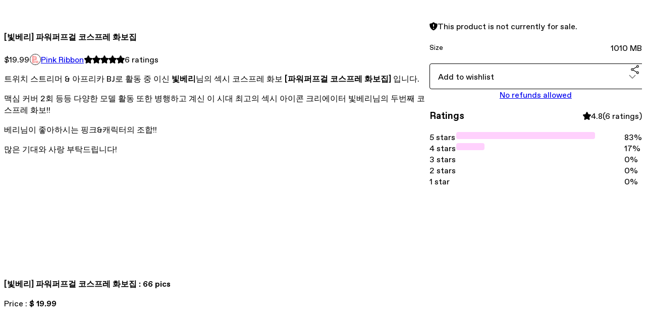

--- FILE ---
content_type: text/html; charset=utf-8
request_url: https://pinkribbon.gumroad.com/l/berry003
body_size: 8367
content:
<!DOCTYPE html>
<html lang="en">
  <head prefix="og: http://ogp.me/ns# fb: http://ogp.me/ns/fb# gumroad: http://ogp.me/ns/fb/gumroad#">
    <link rel="dns-prefetch" href="//assets.gumroad.com">
    <link rel="dns-prefetch" href="//static-2.gumroad.com">
    <link rel="dns-prefetch" href="//public-files.gumroad.com">
  <title inertia>[빛베리] 파워퍼프걸 코스프레 화보집</title>
  <meta name="action-cable-url" content="wss://cable.gumroad.com/cable" />
  <link rel="stylesheet" crossorigin="anonymous" href="https://assets.gumroad.com/packs/css/design-93f8cfce.css" />
    <style>:root{--accent: 255 209 253;--contrast-accent: 0 0 0;--font-family: "ABC Favorit", "ABC Favorit", sans-serif;--color: 0 0 0;--primary: var(--color);--contrast-primary: 255 255 255;--filled: 255 255 255;--contrast-filled: var(--color);--body-bg: #ffffff;--active-bg: rgb(var(--color) / var(--gray-1));--border-alpha: 1}body{background-color:#ffffff;color:#000;font-family:"ABC Favorit", "ABC Favorit", sans-serif}
</style>

  <meta name="csrf-param" content="authenticity_token" />
<meta name="csrf-token" content="-4F4X0NgZSTnzpzfjbaf9aTQ7Jx2r4_Gxioxa-pZvhCeR7EdTAQm3QyPZ1KRxuvO96b6lRz-42puuNOX6l4ELQ" />
  <meta charset="utf-8">
  <meta content="149071038533330" property="fb:app_id">
  <meta content="http://www.facebook.com/gumroad" property="fb:page_id">
  <meta property="twitter:site" value="@gumroad">
  
    <meta content="Gumroad" property="og:site_name">
    <meta content="https://pinkribbon.gumroad.com/l/berry003" property="og:url">
    <meta content="트위치 스트리머 &amp;amp; 아프리카 BJ로 활동 중 이신 빛베리님의 섹시 코스프레 화보 [파워퍼프걸 코스프레 화보집] 입니다.맥심 커버 2회 등등 다양한 모델 활동 또한 병행하고 계신 이 시대 최고의 섹시 아이콘 크리에이터 빛베리님의 두번째 코스프레 화보!!베리님이 좋아하시는 핑크&amp;amp;캐릭터의 조합!!많은 기대와 사랑 부탁드립니다![빛베리] 파워퍼프걸 코스프레 화보집 : 66 picsPrice : $ 19.99사진 : 가람과달모델 : 빛베리https://www.instagram.com/berry_3.14_official/많은 사랑 부탁드립니다.구매하신 사진을 무단으로배포하시거나, 공유,전송시민,형사상 법적 처벌을 받으십니다.오로지 개인소장만 가능합니다.웹화보의 특성상 구매후 환불이나취소는 불가능 합니다.Photo : GARAM &amp;amp; DALLModel : BerryAny unauthorized distribution, sharing,or transmission of your purchasedphotos is subject to civil and criminalprocedure lawsuit.Only for private collection.Due to the nature of web photo,refund or cancellationafter purchase is not possible.COPYRIGHT (C) PINK RIBBON. ALL RIGHTS RESERVED.~불법 복제와 불법 공유를 막기위한 결정입니다! 불편하시겠지만 양해 부탁드립니다!!!~[이제부터 발매되는 핑크리본의 모든 화보 압축파일에는 비밀번호가 걸려있습니다.][All the photoshoot files of BLUECAKE that will be released now have a password]구입 후 인스타그램 가람과달 계정으로 ( 가람과달 인스타그램 계정 링크 )구입 시 작성해주신 이메일 주소나 영수증이 나와있는 인증 스샷을 인스타그램 DM으로 보내주시면 압축파일 비밀번호를 알려드립니다. (이메일주소만 알려주셔도 됩니다!!)If you send me my Instagram DM GARAM &amp;amp; DALL instPlease take a screenshot of the email address or receipt you wrote when you purchased the photo book. I&#39;ll give you the password of the file.ㄴ CLICK!!!캡쳐시 꼭! 이메일주소를 보이게 보내주세요!!최대 24시간안에 답변드립니다. Please send me your e-mail address I&#39;ll answer you in up to 24 hours.EX)" property="og:description">
    <meta content="트위치 스트리머 &amp;amp; 아프리카 BJ로 활동 중 이신 빛베리님의 섹시 코스프레 화보 [파워퍼프걸 코스프레 화보집] 입니다.맥심 커버 2회 등등 다양한 모델 활동 또한 병행하고 계신 이 시대 최고의 섹시 아이콘 크리에이터 빛베리님의 두번째 코스프레 화보!!베리님이 좋아하시는 핑크&amp;amp;캐릭터의 조합!!많은 기대와 사랑 부탁드립니다![빛베리] 파워퍼프걸 코스프레 화보집 : 66 picsPrice : $ 19.99사진 : 가람과달모델 : 빛베리https://www.instagram.com/berry_3.14_official/많은 사랑 부탁드립니다.구매하신 사진을 무단으로배포하시거나, 공유,전송시민,형사상 법적 처벌을 받으십니다.오로지 개인소장만 가능합니다.웹화보의 특성상 구매후 환불이나취소는 불가능 합니다.Photo : GARAM &amp;amp; DALLModel : BerryAny unauthorized distribution, sharing,or transmission of your purchasedphotos is subject to civil and criminalprocedure lawsuit.Only for private collection.Due to the nature of web photo,refund or cancellationafter purchase is not possible.COPYRIGHT (C) PINK RIBBON. ALL RIGHTS RESERVED.~불법 복제와 불법 공유를 막기위한 결정입니다! 불편하시겠지만 양해 부탁드립니다!!!~[이제부터 발매되는 핑크리본의 모든 화보 압축파일에는 비밀번호가 걸려있습니다.][All the photoshoot files of BLUECAKE that will be released now have a password]구입 후 인스타그램 가람과달 계정으로 ( 가람과달 인스타그램 계정 링크 )구입 시 작성해주신 이메일 주소나 영수증이 나와있는 인증 스샷을 인스타그램 DM으로 보내주시면 압축파일 비밀번호를 알려드립니다. (이메일주소만 알려주셔도 됩니다!!)If you send me my Instagram DM GARAM &amp;amp; DALL instPlease take a screenshot of the email address or receipt you wrote when you purchased the photo book. I&#39;ll give you the password of the file.ㄴ CLICK!!!캡쳐시 꼭! 이메일주소를 보이게 보내주세요!!최대 24시간안에 답변드립니다. Please send me your e-mail address I&#39;ll answer you in up to 24 hours.EX)" name="description">
    <meta content="hbikd" property="product:retailer_item_id">
    <meta content="19.99" property="product:price:amount">
    <meta content="USD" property="product:price:currency">
    <meta content="gumroad:product" property="og:type">
    <meta property="twitter:card" value="summary_large_image" />
<meta property="twitter:title" value="[빛베리] 파워퍼프걸 코스프레 화보집" />
<meta property="twitter:domain" value="Gumroad" />
<meta property="twitter:description" value="트위치 스트리머 &amp;amp; 아프리카 BJ로 활동 중 이신 빛베리님의 섹시 코스프레 화보 [파워퍼프걸 코스프레 화보집] 입니다.맥심 커버 2회 등등 다양한 모델 활동 또한 병행하고 계신 이 시대 최고의 섹시 아이콘 크리에이터 빛베리님의 두번째 코스프레 화보!!베리님이 좋아하시는 핑크&amp;amp;캐릭터의 조합!!많은 기대와 사랑 부탁드립니다![빛베리] 파워퍼..." />
<meta property="twitter:image" value="https://public-files.gumroad.com/e41nrmouogsq3bs6883vq4vo37lp" />

      <link rel="preload" as="image" href="https://public-files.gumroad.com/e41nrmouogsq3bs6883vq4vo37lp">
      <link rel="preload" as="image" href="https://public-files.gumroad.com/6bhcaz1ovu4pfhu3h2n4i5mdba0d">
  <meta property="og:image" content="https://public-files.gumroad.com/e41nrmouogsq3bs6883vq4vo37lp">
  <meta property="og:image:alt" content="">
  <meta property="og:title" content="[빛베리] 파워퍼프걸 코스프레 화보집">
  <meta property="gr:google_analytics:enabled" content="true">
  <meta property="gr:fb_pixel:enabled" content="true">
  <meta property="gr:logged_in_user:id" content="">
  <meta property="gr:environment" value="production">
  <meta property="gr:page:type" content="product">
  <meta property="gr:facebook_sdk:enabled" content="true">
  <meta content="initial-scale = 1.0, width = device-width" name="viewport">
  <meta property="stripe:pk" value="pk_live_Db80xIzLPWhKo1byPrnERmym">
  <meta property="stripe:api_version" value="2023-10-16; risk_in_requirements_beta=v1; retrieve_tax_forms_beta=v1;">
  <link href="/opensearch.xml" rel="search" type="application/opensearchdescription+xml" title="Gumroad">
    <link href="https://pinkribbon.gumroad.com/l/berry003" rel="canonical">


    <link href="https://public-files.gumroad.com/3gs3odffsr7myhqcypdzqkgtl2os" rel="shortcut icon">
</head>

  <body id="product_page" class="group/body mac" style="">
    <div id="design-settings" data-settings="{&quot;font&quot;:{&quot;name&quot;:&quot;ABC Favorit&quot;,&quot;url&quot;:&quot;https://assets.gumroad.com/assets/ABCFavorit-Regular-26182c8c3addf6e4f8889817249c23b22c93233a8212e5e86574459e4dc926e2.woff2&quot;}}" style="display: none;"></div>
    <div id="user-agent-info" data-settings="{&quot;is_mobile&quot;:false}" style="display: none;"></div>
    <div class="react-entry-point" style="display:contents" id="Alert-react-component-25cdd684-7bd4-47af-87e1-2d7fd101e21e"><div class="fixed top-4 left-1/2 z-100 w-max max-w-[calc(100vw-2rem)] rounded bg-background md:max-w-sm invisible" style="transform:translateX(-50%) translateY(calc(-100% - var(--spacer-4)));transition:all 0.3s ease-out 0.5s"><div role="alert" class="flex items-start gap-2 rounded border border-border p-3"><div class="flex-1"><div></div></div></div></div></div>
      <script type="application/json" class="js-react-on-rails-component" data-component-name="Alert" data-dom-id="Alert-react-component-25cdd684-7bd4-47af-87e1-2d7fd101e21e">{"initial":null}</script>
      


    <div class="flex flex-col lg:flex-row h-screen">
      <main class="flex-1 flex flex-col lg:h-screen overflow-y-auto">
        <div class="flex-1 flex flex-col">
          


<noscript>
  <div id="javascript-notice">
    <strong>JavaScript is required to buy this product.</strong>
    Enable JavaScript in your browser settings and refresh this page to continue.
  </div>
</noscript>



  <script type="application/json" id="js-react-on-rails-context">{"railsEnv":"production","inMailer":false,"i18nLocale":"en","i18nDefaultLocale":"en","rorVersion":"14.0.4","rorPro":false,"href":"https://pinkribbon.gumroad.com/l/berry003","location":"/l/berry003","scheme":"https","host":"pinkribbon.gumroad.com","port":null,"pathname":"/l/berry003","search":null,"httpAcceptLanguage":null,"design_settings":{"font":{"name":"ABC Favorit","url":"https://assets.gumroad.com/assets/ABCFavorit-Regular-26182c8c3addf6e4f8889817249c23b22c93233a8212e5e86574459e4dc926e2.woff2"}},"domain_settings":{"scheme":"https","app_domain":"gumroad.com","root_domain":"gumroad.com","short_domain":"gum.co","discover_domain":"gumroad.com","third_party_analytics_domain":"gumroad-analytics.com","api_domain":"api.gumroad.com"},"user_agent_info":{"is_mobile":false},"logged_in_user":null,"current_seller":null,"csp_nonce":"FgpIxNQS3KPNGPcbUebS9rY1n8D7YeX1+HfMcT2aKqA=","locale":"en-US","feature_flags":{"require_email_typo_acknowledgment":true,"disable_stripe_signup":true},"serverSide":false}</script>
<div class="react-entry-point" style="display:contents" id="ProductPage-react-component-225b876a-1d9c-4464-8f69-879b63f5e948"><section aria-label="Product information bar" class="border-0 bg-background" style="overflow:hidden;padding:0;height:0;transition:var(--transition-duration);flex-shrink:0;position:fixed;top:0;left:0;right:0;z-index:var(--z-index-menubar)"><div class="mx-auto flex max-w-product-page items-center justify-between gap-4 p-4 lg:px-8" style="transition:var(--transition-duration);margin-top:0"><div itemscope="" itemProp="offers" itemType="https://schema.org/Offer" class="flex items-center"><span class="group/tooltip relative inline-grid right"><span aria-describedby=":R4l:" style="display:contents"><div class="relative grid grid-flow-col border border-r-0 border-border"><div class="bg-accent px-2 py-1 text-accent-foreground" itemProp="price" content="19.99">$19.99</div><div class="border-border border-r-transparent border-[calc(0.5lh+--spacing(1))] border-l-1"></div><div class="absolute top-0 right-px bottom-0 border-accent border-r-transparent border-[calc(0.5lh+--spacing(1))] border-l-1"></div></div></span><span role="tooltip" id=":R4l:" class="absolute z-30 hidden w-40 max-w-max rounded-md bg-primary p-3 text-primary-foreground group-focus-within/tooltip:block group-hover/tooltip:block top-1/2 -translate-y-1/2 left-full translate-x-2"><div class="absolute border-6 border-transparent top-1/2 -translate-y-1/2 right-full border-r-primary"></div>$19.99</span></span><link itemProp="url" href="https://pinkribbon.gumroad.com/l/berry003"/><div itemProp="availability" hidden="">https://schema.org/InStock</div><div itemProp="priceCurrency" hidden="">usd</div><div itemProp="seller" itemType="https://schema.org/Person" hidden=""><div itemProp="name" hidden="">Pink Ribbon</div></div></div><h3 class="hidden flex-1 lg:block">[빛베리] 파워퍼프걸 코스프레 화보집</h3><div class="shrink-0 items-center gap-1 hidden lg:flex"><span class="icon icon-solid-star"></span><span class="icon icon-solid-star"></span><span class="icon icon-solid-star"></span><span class="icon icon-solid-star"></span><span class="icon icon-solid-star"></span><span class="rating-number">6<!-- --> <!-- -->ratings</span></div></div></section><section class="border-b border-border"><div class="mx-auto w-full max-w-product-page lg:py-16 p-4 lg:px-8"><article class="relative grid rounded border border-border bg-background lg:grid-cols-[2fr_1fr]"><figure class="group relative col-span-full overflow-hidden rounded-t border-b border-border bg-(image:--product-cover-placeholder) bg-cover" aria-label="Product preview"><button class="absolute top-1/2 z-1 mx-3 h-8 w-8 -translate-y-1/2 items-center justify-center all-unset rounded-full border border-border bg-background hidden group-hover:flex right-0" aria-label="Show next cover"><span class="icon icon-arrow-right"></span></button><div class="flex h-full snap-x snap-mandatory items-center overflow-x-scroll overflow-y-hidden [scrollbar-width:none] [&amp;::-webkit-scrollbar]:hidden" style="aspect-ratio:1"><div role="tabpanel" id="641bcd7359bd27e1d45ff91d53273de2" class="mt-0! flex min-h-[1px] flex-[1_0_100%] snap-start justify-center border-0! p-0!"></div><div role="tabpanel" id="7ca519445c0ab8600e30eebaac4ee2ff" class="mt-0! flex min-h-[1px] flex-[1_0_100%] snap-start justify-center border-0! p-0!"></div></div><div role="tablist" aria-label="Select a cover" class="absolute bottom-0 flex w-full flex-wrap justify-center gap-2 p-3"><div role="tab" aria-label="Show cover 1" aria-selected="true" aria-controls="641bcd7359bd27e1d45ff91d53273de2" class="block rounded-full border border-current p-2 bg-current"></div><div role="tab" aria-label="Show cover 2" aria-selected="false" aria-controls="7ca519445c0ab8600e30eebaac4ee2ff" class="block rounded-full border border-current bg-background p-2"></div></div></figure><section class="lg:border-r"><header class="grid gap-4 p-6 not-first:border-t"><h1 itemProp="name">[빛베리] 파워퍼프걸 코스프레 화보집</h1></header><section class="grid grid-cols-[auto_1fr] gap-[1px] border-t border-border p-0 sm:grid-cols-[auto_auto_minmax(max-content,1fr)]"><div class="px-6 py-4 outline outline-offset-0 outline-border"><div itemscope="" itemProp="offers" itemType="https://schema.org/Offer" class="flex items-center"><span class="group/tooltip relative inline-grid right"><span aria-describedby=":Rl79:" style="display:contents"><div class="relative grid grid-flow-col border border-r-0 border-border"><div class="bg-accent px-2 py-1 text-accent-foreground" itemProp="price" content="19.99">$19.99</div><div class="border-border border-r-transparent border-[calc(0.5lh+--spacing(1))] border-l-1"></div><div class="absolute top-0 right-px bottom-0 border-accent border-r-transparent border-[calc(0.5lh+--spacing(1))] border-l-1"></div></div></span><span role="tooltip" id=":Rl79:" class="absolute z-30 hidden w-40 max-w-max rounded-md bg-primary p-3 text-primary-foreground group-focus-within/tooltip:block group-hover/tooltip:block top-1/2 -translate-y-1/2 left-full translate-x-2"><div class="absolute border-6 border-transparent top-1/2 -translate-y-1/2 right-full border-r-primary"></div>$19.99</span></span><link itemProp="url" href="https://pinkribbon.gumroad.com/l/berry003"/><div itemProp="availability" hidden="">https://schema.org/InStock</div><div itemProp="priceCurrency" hidden="">usd</div><div itemProp="seller" itemType="https://schema.org/Person" hidden=""><div itemProp="name" hidden="">Pink Ribbon</div></div></div></div><div class="flex flex-wrap items-center gap-2 px-6 py-4 outline outline-offset-0 outline-border"><a href="https://pinkribbon.gumroad.com/" target="_blank" class="relative flex items-center gap-2" rel="noreferrer"><img class="user-avatar" src="https://public-files.gumroad.com/3gs3odffsr7myhqcypdzqkgtl2os"/>Pink Ribbon</a></div><div class="flex items-center px-6 py-4 outline outline-offset-0 outline-border max-sm:col-span-full"><div class="flex shrink-0 items-center gap-1"><span class="icon icon-solid-star"></span><span class="icon icon-solid-star"></span><span class="icon icon-solid-star"></span><span class="icon icon-solid-star"></span><span class="icon icon-solid-star"></span><span class="rating-number">6<!-- --> <!-- -->ratings</span></div></div></section><section class="border-t border-border p-6"><div class="rich-text"><p>트위치 스트리머 &amp; 아프리카 BJ로 활동 중 이신 <strong>빛베리</strong>님의 섹시 코스프레 화보 <strong>[파워퍼프걸 코스프레 화보집]</strong> 입니다.</p><p>맥심 커버 2회 등등 다양한 모델 활동 또한 병행하고 계신 이 시대 최고의 섹시 아이콘 크리에이터 빛베리님의 두번째 코스프레 화보!!</p><p>베리님이 좋아하시는 핑크&amp;캐릭터의 조합!!</p><p>많은 기대와 사랑 부탁드립니다!</p><p><br></p><p><br></p><p><br></p><p><br></p><p><br></p><p><br></p><p><strong>[빛베리] 파워퍼프걸 코스프레 화보집 : 66 pics</strong></p><p>Price :<strong> $ 19.99</strong></p><p><br></p><p><br></p><p><br></p><p><br></p><p><br></p><p>사진 : <strong>가람과달</strong></p><p>모델 : <strong>빛베리</strong></p><p><a target="_blank" rel="noopener noreferrer nofollow" href="https://www.instagram.com/berry_3.14_official/">https://www.instagram.com/berry_3.14_official/</a></p><p><br></p><p><br></p><p>많은 사랑 부탁드립니다.</p><p><br></p><p>구매하신 사진을 무단으로</p><p>배포하시거나, 공유,전송시</p><p>민,형사상 법적 처벌을 받으십니다.</p><p>오로지 개인소장만 가능합니다.</p><p>웹화보의 특성상 구매후 환불이나</p><p>취소는 불가능 합니다.</p><p><br></p><p><br></p><p><br></p><hr><p><br></p><p><br></p><p>Photo : GARAM &amp; DALL</p><p>Model : Berry</p><p><br></p><p>Any unauthorized distribution, sharing,</p><p>or transmission of your purchased</p><p>photos is subject to civil and criminal</p><p>procedure lawsuit.</p><p>Only for private collection.</p><p>Due to the nature of web photo,</p><p>refund or cancellation</p><p>after purchase is not possible.</p><p><br></p><p><br></p><p>COPYRIGHT (C) PINK RIBBON. ALL RIGHTS RESERVED.</p><p><br></p><p><br></p><hr><h2><strong>~불법 복제와 불법 공유를 막기위한 결정입니다! 불편하시겠지만 양해 부탁드립니다!!!~</strong></h2><hr><h2><br></h2><p><br></p><p>[이제부터 발매되는 핑크리본의 모든 화보 압축파일에는 <strong><u>비밀번호</u></strong>가 걸려있습니다.]</p><p>[All the photoshoot files of BLUECAKE that will be released now have a <strong>password</strong>]</p><p><br></p><p>구입 후 인스타그램 가람과달 계정으로 <strong>( </strong><a target="_blank" rel="noopener noreferrer nofollow" href="https://www.instagram.com/garam.dall/"><strong>가람과달 인스타그램 계정 링크 )</strong></a></p><p>구입 시 작성해주신 <strong><u>이메일 주소나 영수증이 나와있는 인증 스샷을 인스타그램 DM</u></strong>으로 보내주시면 </p><p>압축파일 비밀번호를 알려드립니다. <strong>(이메일주소만 알려주셔도 됩니다!!)</strong></p><p><br></p><p><br></p><p>If you send me <strong>my Instagram DM </strong></p><a href="https://www.instagram.com/garam.dall/" class="tiptap__button button primary" target="_blank" rel="noopener noreferrer nofollow">GARAM &amp; DALL inst</a><p>Please take a <strong>screenshot of the email address or receipt</strong> you wrote when you purchased the photo book. I'll give you the password of the file.</p><p><br></p><p><br></p><p><br></p><figure><a href="https://www.instagram.com/garam.dall/" target="_blank" rel="noopener noreferrer nofollow"><img src="https://public-files.gumroad.com/t55vfilr61lq6uo70jijhpqbre4q"></a><p class="figcaption"></p></figure><p>ㄴ <strong>CLICK!!!</strong></p><p><br></p><p><br></p><p>캡쳐시 꼭! 이메일주소를 보이게 보내주세요!!</p><p>최대<strong> 24시간안</strong>에 답변드립니다. </p><p><br></p><p><strong>Please send me your e-mail address </strong></p><p>I'll answer you in up to 24 hours.</p><p><br></p><p>EX)</p><figure><img src="https://public-files.gumroad.com/hngtvabzg1wtu5ehr7hpbtvb270e"><p class="figcaption"></p></figure><p><br></p><p><br></p><p><br></p></div></section></section><section><section class="grid gap-4 p-6 not-first:border-t"><div role="status" class="flex items-start gap-2 rounded border p-3 border-warning bg-warning/20"><span class="icon icon-solid-shield-exclamation size-[1lh]! text-warning" aria-hidden="true"></span><div class="flex-1">This product is not currently for sale.</div></div><div class="grid divide-y divide-solid divide-border rounded border border-border bg-background"><div class="flex flex-wrap items-center justify-between gap-4 p-4"><h5 class="grow font-bold">Size</h5><div>1010 MB</div></div></div><div class="grid grid-cols-[1fr_auto] gap-2"><div class="combobox"><div role="combobox" aria-expanded="false" aria-controls=":R5op9:" tabindex="0" class="input " aria-label="Add to wishlist"><span class="fake-input text-singleline">Add to wishlist</span><span class="icon icon-outline-cheveron-down"></span></div><div hidden=""><datalist id=":R5op9:"><div role="option" id=":R5op9:-0" class=""><div><span class="icon icon-plus"></span> New wishlist</div></div></datalist></div></div><details class="popover toggle"><summary aria-label="Share" aria-haspopup="true" aria-expanded="false"><span class="group/tooltip relative inline-grid bottom"><span aria-describedby=":Rpop9:" style="display:contents"><button class="inline-flex items-center justify-center gap-2 cursor-pointer border border-border rounded text-current font-[inherit] no-underline transition-transform hover:-translate-1 hover:shadow active:translate-0 active:shadow-none disabled:opacity-30 disabled:hover:translate-0 disabled:hover:shadow-none px-4 py-3 text-base leading-[1.4] bg-transparent" type="button" aria-label="Share"><span class="icon icon-share"></span></button></span><span role="tooltip" id=":Rpop9:" class="absolute z-30 hidden w-40 max-w-max rounded-md bg-primary p-3 text-primary-foreground group-focus-within/tooltip:block group-hover/tooltip:block left-1/2 -translate-x-1/2 top-full translate-y-2"><div class="absolute border-6 border-transparent left-1/2 -translate-x-1/2 bottom-full border-b-primary"></div>Share</span></span></summary><div class="dropdown" style="translate:min(0px - 100% - var(--spacer-4), 0px);max-width:calc(0px - 2 * var(--spacer-4))"><div class="grid grid-cols-1 gap-4"><a href="https://twitter.com/intent/tweet?url=https%3A%2F%2Fpinkribbon.gumroad.com%2Fl%2Fberry003&amp;text=Buy%20%5B%EB%B9%9B%EB%B2%A0%EB%A6%AC%5D%20%ED%8C%8C%EC%9B%8C%ED%8D%BC%ED%94%84%EA%B1%B8%20%EC%BD%94%EC%8A%A4%ED%94%84%EB%A0%88%20%ED%99%94%EB%B3%B4%EC%A7%91%20on%20%40Gumroad" target="_blank" rel="noopener noreferrer" class="inline-flex items-center justify-center gap-2 cursor-pointer border rounded font-[inherit] no-underline transition-transform hover:-translate-1 hover:shadow active:translate-0 active:shadow-none disabled:opacity-30 disabled:hover:translate-0 disabled:hover:shadow-none px-4 py-3 text-base leading-[1.4] bg-black text-white border-black"><span class="brand-icon brand-icon-twitter"></span>Share on X</a><a href="https://www.facebook.com/sharer/sharer.php?u=https%3A%2F%2Fpinkribbon.gumroad.com%2Fl%2Fberry003&amp;quote=%5B%EB%B9%9B%EB%B2%A0%EB%A6%AC%5D%20%ED%8C%8C%EC%9B%8C%ED%8D%BC%ED%94%84%EA%B1%B8%20%EC%BD%94%EC%8A%A4%ED%94%84%EB%A0%88%20%ED%99%94%EB%B3%B4%EC%A7%91" target="_blank" rel="noopener noreferrer" class="inline-flex items-center justify-center gap-2 cursor-pointer border rounded font-[inherit] no-underline transition-transform hover:-translate-1 hover:shadow active:translate-0 active:shadow-none disabled:opacity-30 disabled:hover:translate-0 disabled:hover:shadow-none px-4 py-3 text-base leading-[1.4] bg-[#4267b2] text-white border-[#4267b2]"><span class="brand-icon brand-icon-facebook"></span>Share on Facebook</a><span class="group/tooltip relative inline-grid bottom"><span aria-describedby=":R79op9:" style="display:contents"><span class="contents"><button class="inline-flex items-center justify-center gap-2 cursor-pointer border border-border rounded text-current font-[inherit] no-underline transition-transform hover:-translate-1 hover:shadow active:translate-0 active:shadow-none disabled:opacity-30 disabled:hover:translate-0 disabled:hover:shadow-none px-4 py-3 text-base leading-[1.4] bg-transparent" type="button" aria-label="Copy product URL"><span class="icon icon-link"></span> Copy link</button></span></span><span role="tooltip" id=":R79op9:" class="absolute z-30 hidden w-40 max-w-max rounded-md bg-primary p-3 text-primary-foreground group-focus-within/tooltip:block group-hover/tooltip:block left-1/2 -translate-x-1/2 top-full translate-y-2"><div class="absolute border-6 border-transparent left-1/2 -translate-x-1/2 bottom-full border-b-primary"></div>Copy product URL</span></span></div></div></details></div><div class="text-center"><a href="#refund-policy">No refunds allowed</a></div></section><section class="grid gap-4 p-6 not-first:border-t"><header class="flex items-center justify-between"><h3>Ratings</h3><div class="flex shrink-0 items-center gap-1"><span class="icon icon-solid-star"></span><div class="rating-average">4.8</div>(<!-- -->6 ratings<!-- -->)</div></header><div itemProp="aggregateRating" itemType="https://schema.org/AggregateRating" itemscope="" hidden=""><div itemProp="reviewCount">6</div><div itemProp="ratingValue">4.8</div></div><section class="grid grid-cols-[auto_1fr_auto] gap-3" aria-label="Ratings histogram"><div>5 stars</div><meter aria-label="5 stars" value="0.83"></meter><div>83%</div><div>4 stars</div><meter aria-label="4 stars" value="0.17"></meter><div>17%</div><div>3 stars</div><meter aria-label="3 stars" value="0"></meter><div>0%</div><div>2 stars</div><meter aria-label="2 stars" value="0"></meter><div>0%</div><div>1 star</div><meter aria-label="1 star" value="0"></meter><div>0%</div></section></section></section></article></div></section><footer class="px-4 py-8 text-center lg:py-16"><div>Powered by <a href="https://gumroad.com/" class="logo-full" aria-label="Gumroad"></a></div></footer></div>
      <script type="application/json" class="js-react-on-rails-component" data-component-name="ProductPage" data-dom-id="ProductPage-react-component-225b876a-1d9c-4464-8f69-879b63f5e948">{"product":{"id":"7JeMVBzABJcq9Qk4Tx74mg==","permalink":"hbikd","name":"[빛베리] 파워퍼프걸 코스프레 화보집","seller":{"id":"7587715080190","name":"Pink Ribbon","avatar_url":"https://public-files.gumroad.com/3gs3odffsr7myhqcypdzqkgtl2os","profile_url":"https://pinkribbon.gumroad.com/"},"collaborating_user":null,"covers":[{"url":"https://public-files.gumroad.com/e41nrmouogsq3bs6883vq4vo37lp","original_url":"https://public-files.gumroad.com/o3mjva1xgwz6xpojs79d657vhesv","thumbnail":null,"id":"641bcd7359bd27e1d45ff91d53273de2","type":"image","filetype":"jpg","width":670,"height":670,"native_width":1800,"native_height":1800},{"url":"https://public-files.gumroad.com/6bhcaz1ovu4pfhu3h2n4i5mdba0d","original_url":"https://public-files.gumroad.com/4toccc0pz92wu37lhd1kg0pe0e56","thumbnail":null,"id":"7ca519445c0ab8600e30eebaac4ee2ff","type":"image","filetype":"jpg","width":670,"height":670,"native_width":1800,"native_height":1800}],"main_cover_id":"641bcd7359bd27e1d45ff91d53273de2","thumbnail_url":null,"quantity_remaining":null,"long_url":"https://pinkribbon.gumroad.com/l/berry003","is_sales_limited":false,"ratings":{"count":6,"average":4.8,"percentages":[0,0,0,17,83]},"custom_button_text_option":"i_want_this_prompt","is_compliance_blocked":false,"is_published":false,"is_stream_only":false,"streamable":false,"sales_count":null,"summary":null,"attributes":[{"name":"Size","value":"1010 MB"}],"description_html":"\u003cp\u003e트위치 스트리머 \u0026amp; 아프리카 BJ로 활동 중 이신 \u003cstrong\u003e빛베리\u003c/strong\u003e님의 섹시 코스프레 화보 \u003cstrong\u003e[파워퍼프걸 코스프레 화보집]\u003c/strong\u003e 입니다.\u003c/p\u003e\u003cp\u003e맥심 커버 2회 등등 다양한 모델 활동 또한 병행하고 계신 이 시대 최고의 섹시 아이콘 크리에이터 빛베리님의 두번째 코스프레 화보!!\u003c/p\u003e\u003cp\u003e베리님이 좋아하시는 핑크\u0026amp;캐릭터의 조합!!\u003c/p\u003e\u003cp\u003e많은 기대와 사랑 부탁드립니다!\u003c/p\u003e\u003cp\u003e\u003cbr\u003e\u003c/p\u003e\u003cp\u003e\u003cbr\u003e\u003c/p\u003e\u003cp\u003e\u003cbr\u003e\u003c/p\u003e\u003cp\u003e\u003cbr\u003e\u003c/p\u003e\u003cp\u003e\u003cbr\u003e\u003c/p\u003e\u003cp\u003e\u003cbr\u003e\u003c/p\u003e\u003cp\u003e\u003cstrong\u003e[빛베리] 파워퍼프걸 코스프레 화보집 : 66 pics\u003c/strong\u003e\u003c/p\u003e\u003cp\u003ePrice :\u003cstrong\u003e $ 19.99\u003c/strong\u003e\u003c/p\u003e\u003cp\u003e\u003cbr\u003e\u003c/p\u003e\u003cp\u003e\u003cbr\u003e\u003c/p\u003e\u003cp\u003e\u003cbr\u003e\u003c/p\u003e\u003cp\u003e\u003cbr\u003e\u003c/p\u003e\u003cp\u003e\u003cbr\u003e\u003c/p\u003e\u003cp\u003e사진 : \u003cstrong\u003e가람과달\u003c/strong\u003e\u003c/p\u003e\u003cp\u003e모델 : \u003cstrong\u003e빛베리\u003c/strong\u003e\u003c/p\u003e\u003cp\u003e\u003ca target=\"_blank\" rel=\"noopener noreferrer nofollow\" href=\"https://www.instagram.com/berry_3.14_official/\"\u003ehttps://www.instagram.com/berry_3.14_official/\u003c/a\u003e\u003c/p\u003e\u003cp\u003e\u003cbr\u003e\u003c/p\u003e\u003cp\u003e\u003cbr\u003e\u003c/p\u003e\u003cp\u003e많은 사랑 부탁드립니다.\u003c/p\u003e\u003cp\u003e\u003cbr\u003e\u003c/p\u003e\u003cp\u003e구매하신 사진을 무단으로\u003c/p\u003e\u003cp\u003e배포하시거나, 공유,전송시\u003c/p\u003e\u003cp\u003e민,형사상 법적 처벌을 받으십니다.\u003c/p\u003e\u003cp\u003e오로지 개인소장만 가능합니다.\u003c/p\u003e\u003cp\u003e웹화보의 특성상 구매후 환불이나\u003c/p\u003e\u003cp\u003e취소는 불가능 합니다.\u003c/p\u003e\u003cp\u003e\u003cbr\u003e\u003c/p\u003e\u003cp\u003e\u003cbr\u003e\u003c/p\u003e\u003cp\u003e\u003cbr\u003e\u003c/p\u003e\u003chr\u003e\u003cp\u003e\u003cbr\u003e\u003c/p\u003e\u003cp\u003e\u003cbr\u003e\u003c/p\u003e\u003cp\u003ePhoto : GARAM \u0026amp; DALL\u003c/p\u003e\u003cp\u003eModel : Berry\u003c/p\u003e\u003cp\u003e\u003cbr\u003e\u003c/p\u003e\u003cp\u003eAny unauthorized distribution, sharing,\u003c/p\u003e\u003cp\u003eor transmission of your purchased\u003c/p\u003e\u003cp\u003ephotos is subject to civil and criminal\u003c/p\u003e\u003cp\u003eprocedure lawsuit.\u003c/p\u003e\u003cp\u003eOnly for private collection.\u003c/p\u003e\u003cp\u003eDue to the nature of web photo,\u003c/p\u003e\u003cp\u003erefund or cancellation\u003c/p\u003e\u003cp\u003eafter purchase is not possible.\u003c/p\u003e\u003cp\u003e\u003cbr\u003e\u003c/p\u003e\u003cp\u003e\u003cbr\u003e\u003c/p\u003e\u003cp\u003eCOPYRIGHT (C) PINK RIBBON. ALL RIGHTS RESERVED.\u003c/p\u003e\u003cp\u003e\u003cbr\u003e\u003c/p\u003e\u003cp\u003e\u003cbr\u003e\u003c/p\u003e\u003chr\u003e\u003ch2\u003e\u003cstrong\u003e~불법 복제와 불법 공유를 막기위한 결정입니다! 불편하시겠지만 양해 부탁드립니다!!!~\u003c/strong\u003e\u003c/h2\u003e\u003chr\u003e\u003ch2\u003e\u003cbr\u003e\u003c/h2\u003e\u003cp\u003e\u003cbr\u003e\u003c/p\u003e\u003cp\u003e[이제부터 발매되는 핑크리본의 모든 화보 압축파일에는 \u003cstrong\u003e\u003cu\u003e비밀번호\u003c/u\u003e\u003c/strong\u003e가 걸려있습니다.]\u003c/p\u003e\u003cp\u003e[All the photoshoot files of BLUECAKE that will be released now have a \u003cstrong\u003epassword\u003c/strong\u003e]\u003c/p\u003e\u003cp\u003e\u003cbr\u003e\u003c/p\u003e\u003cp\u003e구입 후 인스타그램 가람과달 계정으로 \u003cstrong\u003e( \u003c/strong\u003e\u003ca target=\"_blank\" rel=\"noopener noreferrer nofollow\" href=\"https://www.instagram.com/garam.dall/\"\u003e\u003cstrong\u003e가람과달 인스타그램 계정 링크 )\u003c/strong\u003e\u003c/a\u003e\u003c/p\u003e\u003cp\u003e구입 시 작성해주신 \u003cstrong\u003e\u003cu\u003e이메일 주소나 영수증이 나와있는 인증 스샷을 인스타그램 DM\u003c/u\u003e\u003c/strong\u003e으로 보내주시면 \u003c/p\u003e\u003cp\u003e압축파일 비밀번호를 알려드립니다. \u003cstrong\u003e(이메일주소만 알려주셔도 됩니다!!)\u003c/strong\u003e\u003c/p\u003e\u003cp\u003e\u003cbr\u003e\u003c/p\u003e\u003cp\u003e\u003cbr\u003e\u003c/p\u003e\u003cp\u003eIf you send me \u003cstrong\u003emy Instagram DM \u003c/strong\u003e\u003c/p\u003e\u003ca href=\"https://www.instagram.com/garam.dall/\" class=\"tiptap__button button primary\" target=\"_blank\" rel=\"noopener noreferrer nofollow\"\u003eGARAM \u0026amp; DALL inst\u003c/a\u003e\u003cp\u003ePlease take a \u003cstrong\u003escreenshot of the email address or receipt\u003c/strong\u003e you wrote when you purchased the photo book. I'll give you the password of the file.\u003c/p\u003e\u003cp\u003e\u003cbr\u003e\u003c/p\u003e\u003cp\u003e\u003cbr\u003e\u003c/p\u003e\u003cp\u003e\u003cbr\u003e\u003c/p\u003e\u003cfigure\u003e\u003ca href=\"https://www.instagram.com/garam.dall/\" target=\"_blank\" rel=\"noopener noreferrer nofollow\"\u003e\u003cimg src=\"https://public-files.gumroad.com/t55vfilr61lq6uo70jijhpqbre4q\"\u003e\u003c/a\u003e\u003cp class=\"figcaption\"\u003e\u003c/p\u003e\u003c/figure\u003e\u003cp\u003eㄴ \u003cstrong\u003eCLICK!!!\u003c/strong\u003e\u003c/p\u003e\u003cp\u003e\u003cbr\u003e\u003c/p\u003e\u003cp\u003e\u003cbr\u003e\u003c/p\u003e\u003cp\u003e캡쳐시 꼭! 이메일주소를 보이게 보내주세요!!\u003c/p\u003e\u003cp\u003e최대\u003cstrong\u003e 24시간안\u003c/strong\u003e에 답변드립니다. \u003c/p\u003e\u003cp\u003e\u003cbr\u003e\u003c/p\u003e\u003cp\u003e\u003cstrong\u003ePlease send me your e-mail address \u003c/strong\u003e\u003c/p\u003e\u003cp\u003eI'll answer you in up to 24 hours.\u003c/p\u003e\u003cp\u003e\u003cbr\u003e\u003c/p\u003e\u003cp\u003eEX)\u003c/p\u003e\u003cfigure\u003e\u003cimg src=\"https://public-files.gumroad.com/hngtvabzg1wtu5ehr7hpbtvb270e\"\u003e\u003cp class=\"figcaption\"\u003e\u003c/p\u003e\u003c/figure\u003e\u003cp\u003e\u003cbr\u003e\u003c/p\u003e\u003cp\u003e\u003cbr\u003e\u003c/p\u003e\u003cp\u003e\u003cbr\u003e\u003c/p\u003e","currency_code":"usd","price_cents":1999,"rental_price_cents":null,"pwyw":null,"eligible_for_installment_plans":true,"allow_installment_plan":false,"installment_plan":null,"is_legacy_subscription":false,"is_tiered_membership":false,"is_physical":false,"custom_view_content_button_text":null,"is_multiseat_license":false,"hide_sold_out_variants":false,"native_type":"digital","preorder":null,"duration_in_months":null,"rental":null,"is_quantity_enabled":false,"free_trial":null,"recurrences":null,"options":[],"analytics":{"google_analytics_id":null,"facebook_pixel_id":null,"free_sales":true},"has_third_party_analytics":false,"ppp_details":null,"can_edit":false,"refund_policy":{"title":"No refunds allowed","fine_print":"\u003cp\u003eAny unauthorized distribution, sharing,\u003c/p\u003e\n\n\u003cp\u003eor transmission of your purchased\u003c/p\u003e\n\n\u003cp\u003ephotos is subject to civil and criminal\u003c/p\u003e\n\n\u003cp\u003eprocedure lawsuit.\u003c/p\u003e\n\n\u003cp\u003eOnly for private collection.\u003c/p\u003e\n\n\u003cp\u003eDue to the nature of web photo,\u003c/p\u003e\n\n\u003cp\u003erefund or cancellation\u003c/p\u003e\n\n\u003cp\u003eafter purchase is not possible.\u003c/p\u003e","updated_at":"2025-04-09"},"bundle_products":[],"public_files":[],"audio_previews_enabled":true},"discount_code":null,"purchase":null,"wishlists":[],"currency_code":"usd","show_ratings_filter":true,"creator_profile":{"external_id":"7587715080190","avatar_url":"https://public-files.gumroad.com/3gs3odffsr7myhqcypdzqkgtl2os","name":"Pink Ribbon","twitter_handle":null,"subdomain":"pinkribbon.gumroad.com"},"sections":[],"main_section_index":0}</script>
      


        </div>
      </main>
    </div>
    <script src="https://assets.gumroad.com/assets/application-cbf244e9109e70d7b04497041636f00173a1e588f9b879b3a3ef11f8dfb86e5c.js" type="a7829a20ff61fa9b59d49438-text/javascript"></script>
    
        <script src="https://assets.gumroad.com/packs/js/webpack-runtime-888eef57a8d7604f460a.js" defer="defer" type="a7829a20ff61fa9b59d49438-text/javascript"></script>
<script src="https://assets.gumroad.com/packs/js/webpack-commons-92c2d6d7f472ae0bd401.js" defer="defer" type="a7829a20ff61fa9b59d49438-text/javascript"></script>
<script src="https://assets.gumroad.com/packs/js/4310-8e30f8c83c57f5ce1cdf.js" defer="defer" type="a7829a20ff61fa9b59d49438-text/javascript"></script>
<script src="https://assets.gumroad.com/packs/js/product-f0c0d4548562eab0386a.js" defer="defer" type="a7829a20ff61fa9b59d49438-text/javascript"></script>

  <script src="/cdn-cgi/scripts/7d0fa10a/cloudflare-static/rocket-loader.min.js" data-cf-settings="a7829a20ff61fa9b59d49438-|49" defer></script><script defer src="https://static.cloudflareinsights.com/beacon.min.js/vcd15cbe7772f49c399c6a5babf22c1241717689176015" integrity="sha512-ZpsOmlRQV6y907TI0dKBHq9Md29nnaEIPlkf84rnaERnq6zvWvPUqr2ft8M1aS28oN72PdrCzSjY4U6VaAw1EQ==" nonce="FgpIxNQS3KPNGPcbUebS9rY1n8D7YeX1+HfMcT2aKqA=" data-cf-beacon='{"rayId":"9c14d2a72e2c8305","version":"2025.9.1","serverTiming":{"name":{"cfExtPri":true,"cfEdge":true,"cfOrigin":true,"cfL4":true,"cfSpeedBrain":true,"cfCacheStatus":true}},"token":"5070e21320304a1ba2b0a42ce9682840","b":1}' crossorigin="anonymous"></script>
</body>
</html>
